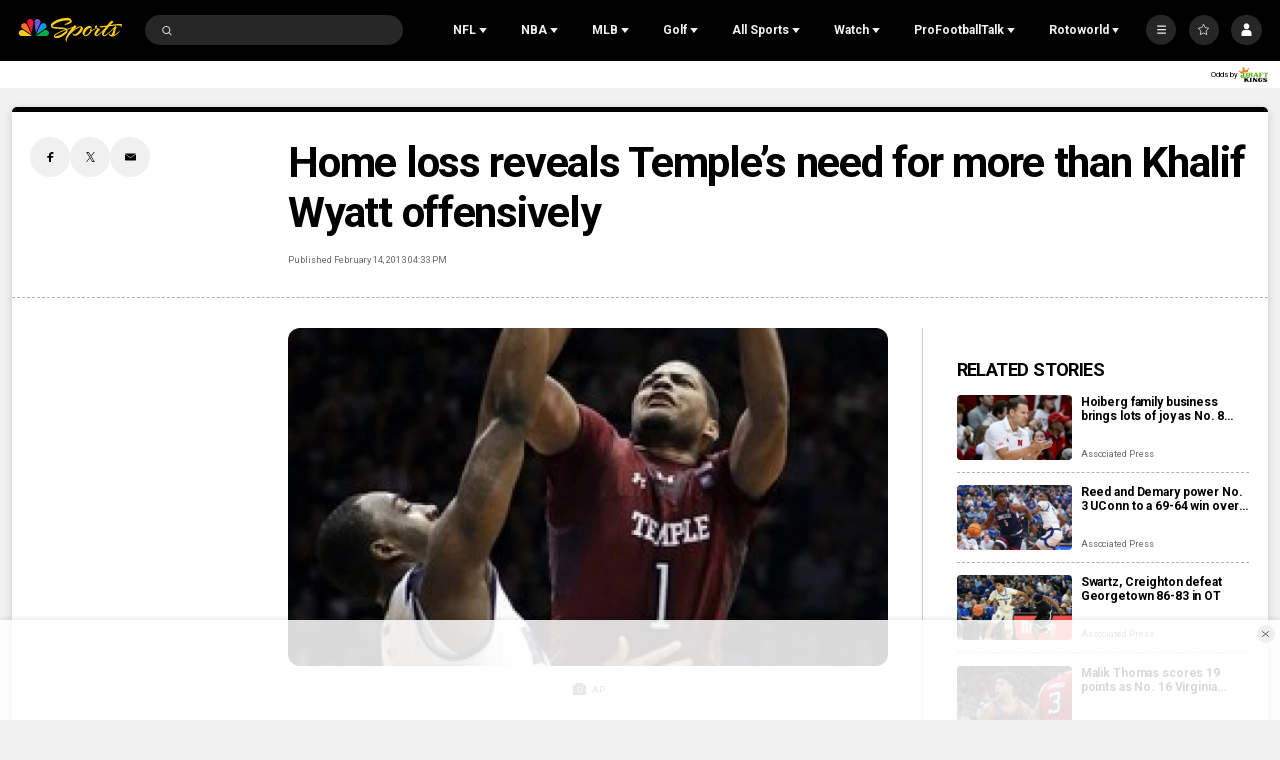

--- FILE ---
content_type: text/plain; charset=utf-8
request_url: https://widgets.media.sportradar.com/NBCUniversal/licensing
body_size: 10802
content:
U2FsdGVkX18R3t0tkPetH0W3eeZ7thCpDicuvNle1OM4axxBL0SQ+w7zaCckjdsf2yfQP8adpMa4SL6+lPyIVTVw1Q4fNYGpHgrHi9cxjGL/uqu1Nlrbq+ANM1q2ceSEFxvAE1q342zPUAZ0NtB19s5oe9lav3Ujza+TFwdjKKowsFQ1++i9n+24H8JqhwahIz1+tPeCFnKXMOKfU7mruVN6jGM9RWcQ8+6KgpZNIi4URd8MPdsph6FoCkl3eZG/[base64]/7X3MHnwFjiDU2QD6dYKQXYPWnUjYOWLLmzu3spEJVfa+iNeSRzmFaW7inOtFCaOIEMAk8pif5+q9kdenDpx6j5+XWO30AUDnGQBJYXnvOswr0cVBEP/wkSYAx2+CBSV3IfW0yGBNT7xWEzRuFe2BGMPFi+5jmyIf9glEgqKnEQHRgyAUPGFnugSxAiXd2g8uE9AUIDT24RzdheVCnnIAssVEDtO2ZhU/fGWa8ZlEepzHEB8uJd0XzUCHvRRYJgPtJpjPDLpFM5khY3K/zZRn0Y8kdvmjNXKWwj9IaHcF3MK8QzqxidR43127RB60t2nypNyBXifnVgzAytbbDwRGOTlIBaAVOTR2U+9ZEqlnaHcdwhwHyqC/LXblhPkAJi5Y7ssJm+vwXIPxayksvRabO9gSKSpBo/0QJTqjyeVKGvJAeXAI/aOgb7MuadVAVqa7eyxsfImcLiGormHi/ODHnkZldTHSrU49DPnJRFoyK6XZTBKYsYOfdgjb9UeHlPismRTcgDBoHTslOzPfh40kXfZOEcVki3lfiU40nqCkEOYKg8bMz/GX0bDha8lSeyzX0JRqHmyEqV32YY6cmZvjyMP7LpBUbb0SF8ej5bs30iz4uGmx7gqTSneZ1M1RjtFOToePrB/ohgbMFJA5VcSygBPe1rHoXQihVtYv5bywi6NAAIjzOZry+jAWXEi49LQBm1PEWytDtV9aZgxfFe0rKv4WWd+GLkNTzS6E6ocxmutKi+KsEr2sAMnb4Hp2ypVziYhEscT/zc3zQvGID2+TFa05zywrxpL67/UXCW/MaeFB+VWSTaS6s0x4AcJOY249yKdlj49VbjjatGU6lxlFlAl6hEk5VFB5USEzhXvwwhWrv0i5VXAbvML7Y9sjDTIloZo58nuuNNEk0P8XPzaHAc9LvwT31D7mLKXIzE82LMNYqKohno0xRN34DI8TZN2l7coFW53k37krz6Om2cyRGWaQEEkY8IN+FZQPJRGNB84hy/WFtJf32DQ42mquy5SgeNOXPkdyjdvBmcmX2Yb3rV/dh6eD0783aB2PG8KNP3+YJeFA9qaHkae2gVoy1/nQ8m0LOcD7zToKqJBUuwejRQANK04xkvNSi/PU1RaoBxskv58ghpUyc6F8qwyNLGv4Lv3A5IhjPjtiXzpfTEqDrzSYmK+xSLeQOBKewp8hAGLRbuAaoFwoJC7WMkh2lfEv5sv3nFcUKSqPmcO+dAvQN8cSPQYDFznACkztgeW92896a52tpXy+FaLA2LusGOEGkNxDdDGN543GjGGZM/gdi2Jwl+cYGytv1xlS1NW00Jtp0IGiJRVq6Fy4x61/7+npy9ShSHQwH/Ekfp7TRO3jDnNj1P/Z/O9+CTC4Drj46lcFqRlPQIg8mMVG3gJ23O3qEj0zeLRrYBx+kp+9CXL/MUmYvcm1fbQQJrHyazBNhDU97+WS/YxvWSmiWIGrOsDOFsovg13N5zb+6abwFTMm22Ueo4voKd0J7Bz5R107aKoLdgQGEiCXI1nai6UDImzxQLXVNu1K44gI6ezRNd/6NScTIo1P/3R+iNmMvLNBCtdq6pewCHGJIuM1nio0AIafq6SSHLg3vug8t/2Mytyy1DjcERc69mohXEJV1qKXZmrwNCugQJVixT7F4YhMvomP1NlnokHaDNuGaiJdB/fkKAKlFyqLdbS+T5tF+6eDzoiHgrkKVEanMWir5Rcn5O1TPUgX0htzChfMwwhV7ZpUK4wvWnE1R/Pass3ZHuue6dZT4Xx2/erm+XnHpFpgty1PG8VW/Mw0VTxwM9W1NhZaqGusmWXlzXRrv8eZmKr3ylqcjS9za8fV276d5Ks99DlCcq2R1fGbAKsdN8lW7MmP4cGv0Zrfl2e6wzZYos7sgGoMgPSKZ7FE8cPDjzPG1ZDxD4fFFJrIztQfMYEjNeFJDJYOPXxtWVTpi6uxlj84esZYH9q3cQvXMNbo6/BV1txXI36MKcTjHe8bcYxZGBaRFk9XyypEFO0uPJBaOoE9klkiRuUP+53wLA/zV7tc1nijZ+zuw/yv9NbBu2hvfsTVsGquFmOatSPRM9iMOfkw4YZAlzRh3+R4ZMAUvImpJtDF3b1OINhqz5QMxTXP/uxfyfLPp3G5xJGuGUy1czr3ddgDbgACuA9mCVfelttj4m8MiAILRYVXna3zjXpS5DgRiZ8JK+zjN1uBpQnSiqbhxkJPdxFZZAQD+CPN/5CNvavAST6xQbnoLQhJlyv4BGmCNu6hbfsTdtA5p5qY8wnDDDIKItt+RaZhOHw0FmVgRptrdHiZSsSsvPNJPSpZCVpMkOfiZO4yJfoFHwgAd9kLS4KkP3Wj9DeRkHQ8FbamyfWHyGn5IcE74vLXTNvAg/zkBctXZDJxOE1dPPmNd3SDi+xzjQ+GMtybBA8DL5RZfYIIHPGyRBL2p98dUqW4dEaXDhYRcYsmvwqkmQYMKPJuyooWg5f4VkooJF97fGUt3T9OaPH5DaotmMrNyMwWgfpXcQBU+rqVx/M9L+otQGrbs7Keb/3/s7yMRr2MaYkdYviG8NBilIZFsVSFZrct6V/aIvM3fV98NEz37Lwy3W30jkYLIDRKIPoCQpKlBenFbPuqIero028SgPF1IF7BhYcuK663Ox/GhDP12eNInnDXboHRAnRsNj3ae/ss/NSmxci3/ogCBYrr3v7vrLrpfN4k+BtQXABuoUFfRaqM44ZyCYkgSFtR7wI+AKgxCNT46ra7Fl7fQO2cVAuGSItQZd24Bn6S3soXJwdR3hG7uNWXxv+ZlZAl2e7eOdimLuZqwS+O9C9YAcTQG+SISobUATu6uCAnKG+ZqTi+QUYowqL5bbW6u97AywvNUeYJpSw2h3aeRXInpN/4d25TJi+Pmbs6bwpFJ1G+hDaXbJedXXCDgAykGCcs+rhvNJyKWZaFxAudr8aUWUVDSxhSqs/2b3pw61XBrSrkqUyb9lGblsekL5qNboGGrJfCtmvbJH0gUuq9SlCdSSeyK94pPmwoRcumNmCkq8P7oU4B0MZvYvQsyG6ibeYV2FPXxsgLEfjskwx5DotsPta5oPfZw9To1Ii25QsKO+Uz+c6h7fEIdwc6qp07RYCEXWQ+lPyscqFo22S/FkOM9iSyWJ69dfB2FxCJwioHczPwr2lpmwKnovvIM0a/ADROWQJUI1YartxdyOvlaOwRWJTloHoReKoQScePRVo9e8HvM31133uqGNc6S0YsKzdZ47mMBdPhBZmIcfGc7S+9qGFpjrs5vcjkY23YOFEuO2ltgMHbpx8o5fcerASAo3STCDZoldI/C5j6YzAZY0h/DVki1CWgEIOrV2lwbJqPyCLx6FEUgVigxMoQ5OvOFCdZD21TMSavGUslG0viSC/NTyRXb2yInfAIUcdYAyUS665kwbpuplekrtAkeB3t8buofCBcnyXAfjBvE0f6Rzv07/yM4OAf1TNVs4UJiGs1WbddLQFwSSX6U7+t1KlnWQ06Y+2fzBwUw22zxq0TyBeaS0hu0EYrXRFi4fgbtLm82OPZS+z4xqfLkrfMt/I/DZ+D4viWwyVJFiCHLdG7HmHGGqQp0sWwqk3QrD5pWdVPanTWIJQYJq7KCnHCenlE8qJbt6Nt1pOJD3scwkTVevlfdF7Jby/7DOBz1qFUbU0YoCEys5C6oZyF1lWJ5pCsXBRO7VRJJlSl1uPEgKEiVdNd1hyWtLgtW+3ZZKl0FUV8xmpzBu3Q7Crt5S2bs7eKm13yLvZRLlvH4HKPypzmLXJDjU9iDmtxPg0vNHCmuMG9VfOjmZVeqDKNwfhztwz6ZHYOMI67rwjzLyUx4ErHJG9k0lXoJ8l7GrtKS/[base64]/GTnp/vePVLUJGC9WALSIOTeC5t8xLtXc91eSKxbC903QcF/qzmNW77BoDcPaMU20l2H201dMmnyZHwmnoVeXy07rU2h6DVIhJwWnXqEsfdpw5+1/KnaK6QEkz8Xvuyat3BChWV0Vu1PoZmRq8TyrUp++QFHR5KZJjZVIudbtP0N/nxehoeDoqS006l+jJlF+4iZi4ao3kfC//66lin1vW4Lbqpvacca2ExwgG5dNoRFUghAS8nqxTcpmj9p4nT5+Os1UcuqE4IxzK68Io51HkrlITuMBM7rd63+c49/vv8SJArpWWHaBZ5Z3C0gCB274r2nh40GEIw8mn2qlS/be4nsOKqMzWGGIIXgc6Z6BB2oBMpfsPbFW85d73iRAN8TFPv8vwbZ+1LrOmtk67piEM3RPFasjdfFeloBA3zLfaUTV0dL2GO+9ZPpAy60XDWPRg+D1QWoCY0z8PG2H7OWh8kTNverGjUklOkhsm1riPlbDvMnDnFOXYYjLcLC7I/[base64]/tk3BJVxAqmZ8LDeMv1dd218I+foeBN3dNtbRoGZYmDTbGP9/Lk8uDdCvJ882nHr8aahyhXxka5AfYf6r4QYSEaF4wR/67ykOKDi5/0/NmreBNb1WybcAKfiloiClW/91cOSeu7NAyzVxTdRiVVqDhymCm97/Qy9BnSkWGrc+XvUTQB9OYjbBsrMH4YCwLT6+LFLIciqC0/1K9RUOdMvrHH0q/vQi4y8p3OLPMYJjrlHVFvhdYUrXs+RWuUGN/i1YyYlHcOLJ+SFgsCfHXNA7q4xMMT2R4pw4jrXZ1ZjpsQVUg/viDwVneSFlvPGUacwi64lbevD6271sTkLpG9JV+DUNTTgWnTnWpervhFC42Bdzgy+K/WhPXNfQo2JdekhLCEdN5v2n71+djDVTr99ZFWBAJ+wpg9Sl0ny9XiKCsVeQO1sTHyQx/cbIAMifC1whfvYyOr00ngBA3XZewVpq78uzZ0KEL3WPUfe4tu5jEtPIdC6yPRcrtEfjtoxmkrz2Q8t2cRYtE1wh65Eb3B9GZu+Q06+UVyUfG90BVdqtzEbakIgu9YaESvF/mmJbO4d4zyjsYrG7eWTwzxN339gAI9Mk66IRWPJuWWXAJMfb8aGyq6LvWg/yEMI4HFCIR3Qsh1nF3PZx26VUOSTvhOrRCNbXlJr8GIyy0B+9QuTxG8V4dlldU1diz0RYfhdhRqsk3Vl0y2R5sdgmV+obaIe3hEfYC4jagxD8+v3KbquQooHeq+YVDlDo6pS8qok0ACjRI+VEMiD1cISIKI690dyoXKjspvKPMOZxSER5GP/y9fi2Tn9+rK3cVtUUAevaUvUdikAmxfY+7pfm2LqWZByVjvqmXxbCAKp79jkiO3rlMp1cLXaeo+EnfNnS/pOLfgIeU1NgmcZIZBm84tfwKnrqvMJIN0+DRXhs2ky2wdQjsct8iGiEjOUxQ/DW8e0T1hORr2v2RMjy1LEJ8n7GdsYreQXe5mJDPrqk/0aFkc5aQAKVTjsSCDSNwA1QTmd4QkP7o0rYCLsxzU6w1Cox2CxP/uqFp8HB06N7nAZODMU5nInCfsO2JRc1eSWUKjLgZ211Idqq9ADP2xmQmpoCtyuzJidIm8cp+IU7KXb/GCV6CY3wfoDkLnqIVbvJa8V/RECTNwYPdMIMb1oprzQ0VgLJE/QGTjvrfqsRgJW0Txh9pbeMgEndKTZ04JnocHfLT+iF+pLFw/Su7sbiz8/[base64]/PmQff78xnEld9TWl0ozeFf+IHLyO7rMM1rm1i7zLsLFzhDFBZWzxmQRWt2pImqx1c7cCyEg5M/[base64]/TuDbVWVLZkHYsPE0Ai1q0+BuJ9OItYTp87SDzyiwR8bT71hh483r0/cpdT1pxGoay1bD4nU4/b9/9vvHVsc0cJqWq3UU9jwKlQQXaV0rRJKVZST9hw/XCBvYxGAPxni59c4lYMhB/IgRHZ3POUTNcjzyAQ4kQdSQvMrH6wue2GqU/[base64]/[base64]/mXkIOwRuP3Mk7q3ULp6e/HaPGsF+BON9BtpmFSG7Jg1qMtwPeHyBqpGtnV5LoCabH0P9V1iT9B7DWS8nk7eUUjWAG7gBLcDRf6l1qf3Bj4sHWRhgVPgbGunnudNcV/f33K6bgPOCu5BBhVG3la1jNG3tUn2OzKqhU5Jgq4Bb3AXranvuSDYHbrPDHnC/+R8y9DSFQPaz6zhDP+LJcJ72CYSrqpYL9A1lYadIsKHO77crF5od0vJhUYmgeQZB0k1KUu5uAST582dKyv+EFmICG07EBnOMPtlmkwRpeXlxQWKFDdsfAXHcgvFKL6tMko/kC/rT4AlBzpWPgwgJiAmq3qFSPY91BFaVkvWtBzlgG8KfQLqpp/L+gjYmubpGAUf6lGyWP4BLYIxbsSd4/Nub99r23Mo1CY4+fp6dXHlXNd8LwGT7el3KtlVrWCyzUIhX8yUk9DESugwUDsxAlrC1Z/6LG1LDbZLLR+b5YdXOc5DwxwrEogbo+33gQNHjI0f2KD2k6dKc39I57Fm6piUibzBowZ9UJa4KPRv1P9B/ofj7Z51/TS4uWoUwU3DvQEp6ABChDvOIwIyrWhkIiQfzdYuVTcbnpL6dRfxQJXM8KtXR5rg/+ufLZ2l1x4+k0k7IEdnZF9cROYGhou/oiK7tBZELTa5jv0Cf7OdpSl+2FgxgNjIO4TeMYBvv5qVydiUXBh/nPuStk3zipFTxOszNsIwle3vWq2A8Ah3IlYiOk0dQG5B7ZAAoR0HLEvBrtXB+jCbdUa+WI2wTtTQ0b7jj3lSuBYwmLs2AEd783tEl71uk7sjZbbAHzU2dVHkG1Vc3pWlBL+2w34A3FIzxXVgL8af2qM85OYtHG8J/Mif9jla4ovqAPPctHX0N9OtmBZfJbtR+LIUOqhfVo0p9VgdfcpM6Q8jHPwOYv90azi0BvjwPB+PG7fbMI8NDiNCCZxmGQdEjFTo3F2zLQs15BiEXueX9eJFa/SnrgGTeEaquKZtJ6FQvXEEHwBK2bdyGmqWuhE2VuketXYoHmljxrbD8324oQrkP4Ss753sfTRRZiLNSC4kImk2LcMR8JeU35teL1Ixkx2Rvy4ra68NSGOqabSlo9m3I8RQuRbOdvI6MaH4r2JUN5BQQywDd6K5n5jtNx5uEcsDoSFYZznD8+EKfmf/yWE33/BCvRMLGj5khbqlPaFX6jMH9mTnvE8brsDNqJ2ZUZ8vdvfVShsTiWQ+vhiV4fxl+449pO6mxgoRflMMw4Mbyz1iGf12KF7BS39uCnEGsvLGKaS+IyG7+YzrZXvfWkegi0KM1elongCd5Zh1pgFHWeekyXsWkDIkDDrH/YNYucdqJrEy6XkVJjKTC0glYAhH621Fcg/[base64]/nRTIeth52SN3/9yVEfnt2Edfr2rYW9dVNF8lFgx0B+2xrHR/8u5WMCXau37cgD+v3xYa43EtTUlhU6UmzfA3wUHzb+9pV3IxBjHR4EwdcwasJJlCop+eEPLbvrBrOAMIr/MSOwmqnyypXbn92KfgVAsK2xyBtuc5QXjCpSgPmIKVQhaup0yXSuvIkTT2gGLWqhH2ExGvROEea0j1WlCQpFe5HoIaPiNtj6JUvL4wzx6vMCMqjEdDfvKgm+FHzQ1S/ZyhPgGNB85+8eK6qIOkgEWjZe7eDxpf2J1H/FgcXFpOMTVPLVipfrwmRb6bhGi1mqAlAhEEKlL4rMQFMTsGtyrZtYvjqQ3Jfk2GoS8d9m/7TyYclG99LGGfSiMzveDYSnBcVpsLwR2sfG096LU9mz/Y2ZexHMFnjzRtV77OVRK7+pfrw2qdOAiXJZ8Ar4V2ncpksM971m44Aq9zo1YdxoCpmhkVjKi6b6V5YpHCWjjSpmn9kYc0IwcnBaptVlTehFZ6r8hdyzF+l/Lur8XJ1u0ln9KlBeCnqeJBuIhQYyAl+zDOdfjJx5RkCHiv4vzCTjX3ei9wAXzwccZgY9UzGTHhU+hfHSmRuvOa45ZXnw8M4SgIgzwa5hIAjjRnw2zlmApFkxJOJAnUrrhzzB2O5ivyxF4+DlObBfgFBrG2mJXdyFdPWnWTHRU5DN7PUvKbAzJuXmWqMws6Zsq87bV9/VE4FNOztzGpocsoRLA4E07jwR8yPaHi1EmNT5Fr1FGqk7+pr4TSCFTtB8pXLd32q/SXF/W7TbFucEvwdab8FuCeXqCJGIUlVNcmnL0JbF6ALBaO/redKyv7LgMwzDkjrHQEd4sth5GcZnnE6z2iTscHzsKS3nUnwC+NOdnTil6s3fEm/z0Rm7LpaUWFUI3OLM/YfiiJVAKCmGUc3l2Fvz+9s3hvBTOAZPSji1zCPuCX3Ucw2znFSGZDaRpvWYxlQHE5p5iaKL9vDHcDxsXtb/z6gRjw1SfdA+oqYIcj4m3go5wMvaDdspqS81p5xEM3seJD4RGKziLv4kLDHQ96B7jmrEFspX7hGYzV4rrKOl+0dLRtA/l9EWktswRuQQJsJ/IMoGRR3ZSoB21TInj+eJQgOv8xey+/71RpFWYwqg/M5FM3/dzJkrBk5Yawns/GzNzhSf3G87o0laNu0fEWzvBu3KByL2oJuCj1rMmx+DhvN2HQbdB7ylm2ZDs+zkQtEzQ+2XF2qMo2CRRE8Rq4jtCW0lKgefMapbK9KWb/JmmJHVVytSNT66w4i4YELbc2bMrp491fKn3aBSONI5M8EUTumdxjd77EMHVFmOJ0Pbm0q4N6fQd+smxh53/8rCqfow5VHeupOV8EJYPzbdSsu+sANvtZTq6eQoEEjYNsmJDoEUzq+fMK9LM9pwFtfbooWTNuBRPDdyi60yzv+RcC8vxto4Vf9Bv7sgVgZnicj+9yIuY/oU9fUJKuJb1P8NoGYPCHB/uGhby5ZzUjxYN6eR3j/RoLkoVfbUifOjFWmjiyDXSZDMfw5W9Rj5QdUdHROdbetFm35hYRVdl37PvzC6H6sOLm0Vz0k6JTqnjI99rqLqDXYs7Syr/hRVPr3Y2umzQlG3R2+1SxOeVuASnLh0OK8cyeYabwL5Z+s8FF+0Q6QKXsJKPjFz6NyGCCCaJib51JuXG/AcxKJOdGsDR81fEK1bY7rHLQV5e915MUHkco+qpDVd+XH/YxQC+8vyLjuPfKbQ3fQWFFcY5L8CK886eA0FhZK7+RrSwQUC0iOv+FFyuQgMA1vPoHTgxN+bEdrx05AclrPs088JR5ej7vXY1mcM3L7flWN8+4GCE7qrrHx7hl+4BCIKyG7qCRPzKw0uKbf+6qSTDKvk+oDDwa2apDDn2BJoPIOuoEKvmb/YYuCI+0Y+WPB1Jy8QZM4/oQXP8tZnlEtsRnkP7EfWRlNIkJxJJGvnREFk6UaLf6utAH1QVoXlbbz4tE+5lVBJbKjAc/0TXAijVb2f3oYByJb54Bzx6+Sc73218av5r5+WUuclOy9X7KVEHIiJB/YI2IHxDnuXXmlkhwrW6YfxzsIR8F5jvbXYv/ozYPzj/JC7EMOQQTHwdl+YtROZPqc3ff76TU1TV4+m/XJ0XjxPv+fhQ1PAPDgBRtY46DdfCX5Isb10KtT5Atz1Jvnk5nUOcmjeqQtid5Yfd/sCGVwUX8cq6Rq4VT/v7aKrQIsO9IGFxxcKC/lHfIxi0JF/6rL/wuqtCSwVc+DMzO2eJgWGEklYoQ1WiUCWsvUYNBR94xKFSQmRF8Z0kuoRY6VBFVH8spUXKN3Mtx+wQ82Rk91eoZtnraqkJNqz7AdO6sN22dlSc8jvL1aikuzYpbz1h9tEjcaCPhcLBdbA9uDw4DTT9s96BEVbciQNk7tWn8AA9LO35JrPJ6UkmUWNExjUGUWe/rokLHzB3zQEsGbRdIlXoKHvhD2RF4eVSFslZB52wEVWIQAtt6rQkA4+rKvDyYhQN3nhX326MTA74NKWghlMeNJ4aotmpwAuIP4FcyC38lca3adaqYmuDhIyw0qD0jWg64QH0DljltmkVpyeH9KKEhN96Bb4zZ/Brf1RxSGC9WfaWWru+Up+thmP0+UFe37eO05PXQ1YchVoxGEWx4aSklbZStJReJgVNrKJbLoBXpqujsRYZ4sdXJiMGAuq3wyVeXvOCIIco0ZOTUEizBn5F6nR/pAVRJZRXSFj2NUrRmxAaUGcNKfG3IaJcJ3XToksbhZFfyjS3P/1Md4hIWuqIxnL459bqN1BcLvLnF9B7pbCOEtzteHEh16U3FoKTbQD+YTUqKm+WVyo0l0yhfNTR91uSOTcLO8eQg3CVK+0UTg8qL69PMSxgftoF6WB6+Vtn+R922BTnccFY2uDAUQAI2uBb7rXPLJveYihm3ZtoH6Yc/QQLeULzbDZZ6jh8yv2wUked7eb3XXYgLhmFaEkAZKAPFUDLWApHL7swCtb627EnNSVseUjfo8WovPvNWknF8j9F88yebFP3L/A+MMF8aplAgdBb54ICSDcJkyCogZOYoKfYQ320QsbdrxaGARVPqcw0zKR6gxBW4MO4ZleGL3PdzmXUE9ynxXbtolBpLSKc/E5GZEE5TMTnBtvAvcM+AFrxF0zyKSFdCRFcHFFUBybh3Gk/Xck3JYwx5C68EuYHjZZc+qA39McOW3CY57bLsPv6Isk/JxUyVAAkBz3InLKCBe7C/4y+T3iNyhv9QerVifUnVYcb6a28ldOez+OsSAsSfaMT+Gqx5gFw26NgyhOm9p+7yTl0zrmOUnMOShCu7eh16Qe3c3c8FL9cVqxB+yoUhqUNl0cL/CvYjRfOOeBc7+mcNyfE4m0YNwxlcI4MD8B1fgRU/4GNtW8b23Grr6rSgXSNQPLe6kiK3R3By4SEphuFrmF6cJcge2tkbD6/vWCBkWSw719m+cC3I10M4bminuxE7DXPU96ZDwC6Eg5DFNy2RnLn6iLH4X85jHG1juCw0D3xolMb1HumuNxwZiekGJMP782NfZhn4vMd8hKtAzLb7fXF2snESSfLQuoLZ2tHC+QL66ZAMHm6jBts/4DaqxquK2mCx9cZVdKll7HlDvebB68UUmy+O7pqW1QT4a/OEgsDps/Qgcs5oSeg32oWBmqwe3CGHwGt1uDpxyO9Q886LFVbNick03sCFk2Zaxhl8Ekgyw+W5RvjwK/uGZcz2vJLrFyclNxWABDGFYpyB/iL4ba7WJ6B18VRr9iovxeiynUQIeZXBfQSWJ8QbrDTBxwxA9eIfDzBBry/w/TRzJ21dx0T9yflO4S7QHeaqy3dt/7f4DjH7yWXcebieIyTQkWZi3Q87jiKQzsPPOOrWzpLvCVri1udg3c9HlHkyGG6hVLFvKWTuyCq/p6XlatDh2P2MVRzpqLXaawiiPhTefoNCf+gqWSOB4+inVpxO5VdddfVm+KUIC10fbyRJGKH/vl32IJcJvmGE03J17vMr2++xyzkh3EiFZquzh1anOi7dFqiqQw0GQIxegUODNFot0oneqRnaLiDJMKx7TNwJud8c+FWdN3gbSfCqpqgToXmIjhVsWYoiMsxZ4l2bZw7vMrRr60radNS5OFOx4i6Jih9RTm5OO60onNtUX1fpXmUEj2M6c0FKSXmv1Gj9WSN/5Sk1xX/DsylHr4iiG7hOXjMghvSclHzV8V4ETjLZtACkDjLCw/UgZykqu8LGsWOhQH/FmCgLCbAuoV7cfWrPIGVI5i8Cov0hiazwZorMlxQYUA7D9yxeLszN14NJmQC3rK2O3doybeTfuo8+TZ2a37Mt4JrKS869c+3haV2qVlu89hHRYnYqDUdoc2LGocXkPQlE8lW+c/OuGzUT1Sr95hP2T1xvytUsAcQCU+zJe35hQ9nxrJiOuSJx1TZforw1cBEdNMXzzAeZH925GpUKu5fNVX0v8IMYzeSuf5//[base64]/pdYjudCkWqEZ/SVN7tcbb0moPgmRoS7V32D6ca+hv6YVFGJ0Ic/1QbuxqnPGPFqnf2fREJVYBtNZFBYe3FqSUNppMRIaXuEXm+Owb2zm6xKHmkTaKkOwOSAg/VtL4brjv4h8TSpRt8IhbourAQ1IHS70ojZfOr7uhUWCk484yyKBbTvenr3oBDNCiB4+Tf4AULCWu6wcR1NmEJpJ8OpGzwwkv3LK9P5KEthSseusnYuuIDi970asQzW/Hu6e7IU1x+6Vrd5cm41zCGN+9TuOMRs453ywpEMvdDugc4QXfLf8o+6P5jvYrxZEHCVyouU8dI7vueG4QkNVZiD3++i35MYkiVZ8=